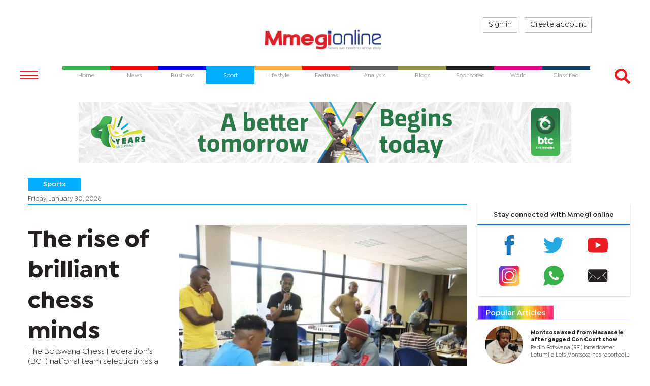

--- FILE ---
content_type: text/html; charset=utf-8
request_url: https://www.google.com/recaptcha/api2/aframe
body_size: 266
content:
<!DOCTYPE HTML><html><head><meta http-equiv="content-type" content="text/html; charset=UTF-8"></head><body><script nonce="RitIOD1-4VaZgl_tpjS-3w">/** Anti-fraud and anti-abuse applications only. See google.com/recaptcha */ try{var clients={'sodar':'https://pagead2.googlesyndication.com/pagead/sodar?'};window.addEventListener("message",function(a){try{if(a.source===window.parent){var b=JSON.parse(a.data);var c=clients[b['id']];if(c){var d=document.createElement('img');d.src=c+b['params']+'&rc='+(localStorage.getItem("rc::a")?sessionStorage.getItem("rc::b"):"");window.document.body.appendChild(d);sessionStorage.setItem("rc::e",parseInt(sessionStorage.getItem("rc::e")||0)+1);localStorage.setItem("rc::h",'1770061544132');}}}catch(b){}});window.parent.postMessage("_grecaptcha_ready", "*");}catch(b){}</script></body></html>

--- FILE ---
content_type: image/svg+xml
request_url: https://www.mmegi.bw/theme_mmegi/images/svg/insta1.svg
body_size: 493
content:
<?xml version="1.0" encoding="utf-8"?>
<!-- Generator: Adobe Illustrator 23.0.1, SVG Export Plug-In . SVG Version: 6.00 Build 0)  -->
<svg version="1.1" id="Layer_1" xmlns="http://www.w3.org/2000/svg" xmlns:xlink="http://www.w3.org/1999/xlink" x="0px" y="0px"
	 viewBox="0 0 41.9 41.9" style="enable-background:new 0 0 41.9 41.9;" xml:space="preserve">
<style type="text/css">
	.st0{clip-path:url(#SVGID_2_);}
	.st1{fill:url(#SVGID_3_);}
	.st2{fill-rule:evenodd;clip-rule:evenodd;fill:#FFFFFF;}
</style>
<title>2Asset 16</title>
<g>
	<g id="Layer_1-2">
		<g>
			<defs>
				<path id="SVGID_1_" d="M7,0h28c3.9,0,7,3.1,7,7v28c0,3.9-3.1,7-7,7H7c-3.9,0-7-3.1-7-7V7C0,3.1,3.1,0,7,0z"/>
			</defs>
			<clipPath id="SVGID_2_">
				<use xlink:href="#SVGID_1_"  style="overflow:visible;"/>
			</clipPath>
			<g class="st0">
				
					<linearGradient id="SVGID_3_" gradientUnits="userSpaceOnUse" x1="-1368.4713" y1="-5873.165" x2="-1367.4713" y2="-5873.165" gradientTransform="matrix(-28.6976 -25.994 25.994 -28.6976 113426.0547 -204087.7344)">
					<stop  offset="0" style="stop-color:#FDBF53"/>
					<stop  offset="0.33" style="stop-color:#F1203E"/>
					<stop  offset="0.65" style="stop-color:#B629A7"/>
					<stop  offset="1" style="stop-color:#5342D5"/>
				</linearGradient>
				<polygon class="st1" points="-20.9,23 18.9,-20.9 62.8,18.9 23,62.8 				"/>
			</g>
		</g>
		<path class="st2" d="M30.7,21c0-5.4-4.4-9.8-9.8-9.8s-9.8,4.4-9.8,9.8s4.4,9.8,9.8,9.8l0,0C26.4,30.7,30.7,26.4,30.7,21L30.7,21
			 M30.5,9.9c-0.9,0-1.6,0.7-1.5,1.6c0,0.9,0.7,1.6,1.6,1.5c0.9,0,1.5-0.7,1.5-1.6C32.1,10.6,31.4,9.9,30.5,9.9 M13,7.6h16
			c3,0,5.4,2.4,5.4,5.4v16c0,3-2.4,5.4-5.4,5.4H13c-3,0-5.4-2.4-5.4-5.4V13C7.6,10,10,7.6,13,7.6 M29,5.8H13C9,5.9,5.9,9,5.8,13v16
			c0,3.9,3.2,7.1,7.1,7.1h16c4,0,7.1-3.2,7.1-7.2v-16C36.1,9,32.9,5.8,29,5.8 M13.2,21c0-4.3,3.5-7.7,7.7-7.7s7.7,3.5,7.7,7.7
			c0,4.3-3.5,7.7-7.7,7.7c0,0,0,0,0,0C16.7,28.7,13.2,25.2,13.2,21"/>
	</g>
</g>
</svg>


--- FILE ---
content_type: image/svg+xml
request_url: https://www.mmegi.bw/theme_mmegi/images/svg/tw.svg
body_size: -70
content:
<svg xmlns="http://www.w3.org/2000/svg" viewBox="0 0 41.89 33.5"><defs><style>.cls-1{fill:#25a8df;fill-rule:evenodd;}</style></defs><title>1Asset 4</title><g id="Layer_2" data-name="Layer 2"><g id="Layer_1-2" data-name="Layer 1"><path class="cls-1" d="M41.89,4A18.13,18.13,0,0,1,37,5.31,8.46,8.46,0,0,0,40.75.61a17.54,17.54,0,0,1-5.47,2.07A8.63,8.63,0,0,0,20.4,8.45a8.56,8.56,0,0,0,.25,1.93A24.37,24.37,0,0,1,2.93,1.54,8.53,8.53,0,0,0,1.75,5.79a8.42,8.42,0,0,0,3.82,7,8.39,8.39,0,0,1-3.89-1v.11a8.16,8.16,0,0,0,.59,3,8.59,8.59,0,0,0,6.32,5.22,8.24,8.24,0,0,1-2.27.32,8,8,0,0,1-1.62-.18,8.67,8.67,0,0,0,8,5.9A17.37,17.37,0,0,1,2.07,29.82,20.35,20.35,0,0,1,0,29.71,24.79,24.79,0,0,0,13.18,33.5,23.91,23.91,0,0,0,37.05,14.56a23.11,23.11,0,0,0,.56-5.11V8.36A17.85,17.85,0,0,0,41.89,4"/></g></g></svg>

--- FILE ---
content_type: image/svg+xml
request_url: https://www.mmegi.bw/theme_mmegi/images/svg/wp.svg
body_size: 13
content:
<svg xmlns="http://www.w3.org/2000/svg" viewBox="0 0 43.4 43.35"><defs><style>.cls-1{fill:#37b24a;fill-rule:evenodd;}</style></defs><title>2Asset 4</title><g id="Layer_2" data-name="Layer 2"><g id="Layer_1-2" data-name="Layer 1"><path class="cls-1" d="M43.37,20.58a21.28,21.28,0,0,0-42.52-.4,5.5,5.5,0,0,0,0,.92A21.1,21.1,0,0,0,3.86,32L0,43.35l11.81-3.74A21.36,21.36,0,0,0,43.4,21.1c0-.19,0-.33,0-.52m-11.52,4.8c-.54-.26-3.08-1.53-3.55-1.72s-.85-.26-1.2.28a22.88,22.88,0,0,1-1.65,2c-.31.38-.61.4-1.11.17a13.34,13.34,0,0,1-4.21-2.59A15.53,15.53,0,0,1,17.22,20c-.28-.57,0-.8.21-1.11a6,6,0,0,0,.8-.89.92.92,0,0,0,.19-.24,5,5,0,0,0,.33-.61.83.83,0,0,0-.05-.89c-.09-.26-1.15-2.85-1.6-3.86s-.87-.87-1.15-.87-.66-.05-1-.05a1.8,1.8,0,0,0-1.39.66A5.75,5.75,0,0,0,12,18.18a11.8,11.8,0,0,0,1.84,3.6c.26.35,3.6,5.74,8.91,7.81S28.08,31,29,30.88s3.08-1.22,3.52-2.47a4.09,4.09,0,0,0,.28-2.47,2.92,2.92,0,0,0-1-.56"/></g></g></svg>

--- FILE ---
content_type: image/svg+xml
request_url: https://www.mmegi.bw/theme_mmegi/images/svg/yt.svg
body_size: -71
content:
<svg xmlns="http://www.w3.org/2000/svg" viewBox="0 0 41.89 30.72"><defs><style>.cls-1{fill:#eb1c24;fill-rule:evenodd;}</style></defs><title>1Asset 5</title><g id="Layer_2" data-name="Layer 2"><g id="Layer_1-2" data-name="Layer 1"><path class="cls-1" d="M41.48,6.63s-.43-3-1.68-4.34A6,6,0,0,0,35.62.43C29.76,0,21,0,21,0h-.05S12.17,0,6.31.43a6,6,0,0,0-4.2,1.86C.86,3.61.43,6.63.43,6.63a67,67,0,0,0-.43,7V17a65.79,65.79,0,0,0,.43,7s.43,3,1.68,4.36c1.59,1.75,3.68,1.68,4.63,1.86,3.34.34,14.24.46,14.24.46s8.78,0,14.64-.46A5.88,5.88,0,0,0,39.8,28.4C41.05,27.06,41.48,24,41.48,24a69,69,0,0,0,.41-7V13.67a70.26,70.26,0,0,0-.41-7M28,14.89,16.62,21V8.74l5.13,2.79Z"/></g></g></svg>

--- FILE ---
content_type: image/svg+xml
request_url: https://www.mmegi.bw/theme_mmegi/images/svg/fb.svg
body_size: -241
content:
<svg xmlns="http://www.w3.org/2000/svg" viewBox="0 0 19.59 41.89"><defs><style>.cls-1{fill:#1b75ba;fill-rule:evenodd;}</style></defs><title>1Asset 3</title><g id="Layer_2" data-name="Layer 2"><g id="Layer_1-2" data-name="Layer 1"><path class="cls-1" d="M12.93,12.54V9.18a1.76,1.76,0,0,1,1.84-2h4.71V0H13C5.79,0,4.18,5.32,4.18,8.77v3.77H0v8.39H4.23v21h8.38v-21h6.21l.27-3.29.5-5.1Z"/></g></g></svg>

--- FILE ---
content_type: image/svg+xml
request_url: https://www.mmegi.bw/theme_mmegi/images/svg/email.svg
body_size: -29
content:
<svg xmlns="http://www.w3.org/2000/svg" viewBox="0 0 46.6 31.34"><defs><style>.cls-1{fill:none;stroke:#fff;stroke-miterlimit:10;stroke-width:0.82px;}.cls-2{fill:#231f20;}</style></defs><title>2Asset 15</title><g id="Layer_2" data-name="Layer 2"><g id="Layer_1-2" data-name="Layer 1"><path class="cls-1" d="M.41,5V5.5A3.56,3.56,0,0,1,.46,5Z"/><path class="cls-2" d="M35.22,13.76,45.78,27.84a4.92,4.92,0,0,0,.41-2V5.5c0-.16,0-.32,0-.47Z"/><path class="cls-1" d="M35.22,13.76,45.78,27.84a4.92,4.92,0,0,0,.41-2V5.5c0-.16,0-.32,0-.47Z"/><path class="cls-2" d="M11.38,13.76.46,5a3.56,3.56,0,0,0-.05.47V25.85a5.09,5.09,0,0,0,.41,2Z"/><path class="cls-1" d="M11.38,13.76.46,5a3.56,3.56,0,0,0-.05.47V25.85a5.09,5.09,0,0,0,.41,2Z"/><path class="cls-2" d="M45.78,27.84,35.22,13.76,23.3,23.3,11.38,13.76.82,27.84A5.11,5.11,0,0,0,5.5,30.93H41.11a5.1,5.1,0,0,0,4.67-3.09"/><path class="cls-1" d="M45.78,27.84,35.22,13.76,23.3,23.3,11.38,13.76.82,27.84A5.11,5.11,0,0,0,5.5,30.93H41.11A5.1,5.1,0,0,0,45.78,27.84Z"/><path class="cls-2" d="M.46,5l10.92,8.73L23.3,23.3l11.92-9.54L46.15,5a5.1,5.1,0,0,0-5-4.62H5.5A5.08,5.08,0,0,0,.46,5"/><path class="cls-1" d="M.46,5l10.92,8.73L23.3,23.3l11.92-9.54L46.15,5a5.1,5.1,0,0,0-5-4.62H5.5A5.08,5.08,0,0,0,.46,5Z"/></g></g></svg>